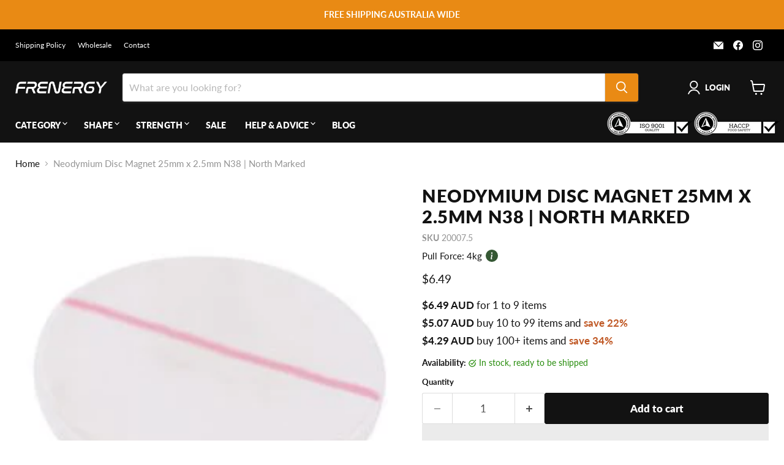

--- FILE ---
content_type: image/svg+xml
request_url: https://frenergy.com.au/cdn/shop/t/80/assets/icon-afterpay-logo-black.svg?v=58103224691006554231760324122
body_size: -106
content:
<svg xmlns="http://www.w3.org/2000/svg" viewBox="0 0 1869.6 838.5"><path fill="#fff" d="m1492 353.5-34.6-19.8-35.1-20.1c-23.2-13.3-52.2 3.4-52.2 30.2v4.5c0 2.5 1.3 4.8 3.5 6l16.3 9.3c4.5 2.6 10.1-.7 10.1-5.9V347c0-5.3 5.7-8.6 10.3-6l32 18.4 31.9 18.3c4.6 2.6 4.6 9.3 0 11.9l-31.9 18.3-32 18.4c-4.6 2.6-10.3-.7-10.3-6V415c0-26.8-29-43.6-52.2-30.2l-35.1 20.1-34.6 19.8c-23.3 13.4-23.3 47.1 0 60.5l34.6 19.8 35.1 20.1c23.2 13.3 52.2-3.4 52.2-30.2v-4.5c0-2.5-1.3-4.8-3.5-6l-16.3-9.3c-4.5-2.6-10.1.7-10.1 5.9v10.7c0 5.3-5.7 8.6-10.3 6l-32-18.4-31.9-18.3c-4.6-2.6-4.6-9.3 0-11.9l31.9-18.3 32-18.4c4.6-2.6 10.3.7 10.3 6v5.3c0 26.8 29 43.6 52.2 30.2l35.1-20.1L1492 414c23.3-13.5 23.3-47.1 0-60.5ZM1265 360.1l-81 167.3h-33.6l30.3-62.5-47.7-104.8h34.5l30.6 70.2 33.4-70.2h33.5ZM455.1 419.5c0-20-14.5-34-32.3-34s-32.3 14.3-32.3 34 14.5 34 32.3 34 32.3-14 32.3-34m.3 59.4v-15.4c-8.8 10.7-21.9 17.3-37.5 17.3-32.6 0-57.3-26.1-57.3-61.3s25.7-61.5 58-61.5 28 6.7 36.8 17.1v-15h29.2v118.8h-29.2ZM626.6 452.5c-10.2 0-13.1-3.8-13.1-13.8V386h18.8v-25.9h-18.8v-29h-29.9v29H545v-11.8c0-10 3.8-13.8 14.3-13.8h6.6v-23h-14.4c-24.7 0-36.4 8.1-36.4 32.8v15.9h-16.6V386h16.6v92.9H545V386h38.6v58.2c0 24.2 9.3 34.7 33.5 34.7h15.4v-26.4h-5.9ZM734 408.8c-2.1-15.4-14.7-24.7-29.5-24.7s-26.9 9-29.9 24.7H734Zm-59.7 18.5c2.1 17.6 14.7 27.6 30.7 27.6s22.3-5.9 28-15.4h30.7c-7.1 25.2-29.7 41.3-59.4 41.3s-61.1-25.2-61.1-61.1 26.6-61.8 61.8-61.8 61.1 26.1 61.1 61.8-.2 5.2-.7 7.6h-91.1ZM956.5 419.5c0-19.2-14.5-34-32.3-34s-32.3 14.3-32.3 34 14.5 34 32.3 34 32.3-14.7 32.3-34m-94.1 107.9V360.1h29.2v15.4c8.8-10.9 21.9-17.6 37.5-17.6 32.1 0 57.3 26.4 57.3 61.3s-25.7 61.5-58 61.5-27.3-5.9-35.9-15.9v62.5h-30.1ZM1091.7 419.5c0-20-14.5-34-32.3-34s-32.3 14.3-32.3 34 14.5 34 32.3 34 32.3-14 32.3-34m.3 59.4v-15.4c-8.8 10.7-21.9 17.3-37.5 17.3-32.6 0-57.3-26.1-57.3-61.3s25.7-61.5 58-61.5 28 6.7 36.8 17.1v-15h29.2v118.8H1092ZM809.7 371.7s7.4-13.8 25.7-13.8 12.8 2.7 12.8 2.7v30.3s-11-6.8-21.1-5.4-16.5 10.6-16.5 23v70.3h-30.2V360.1h29.2v11.6Z" class="cls-1"/></svg>

--- FILE ---
content_type: image/svg+xml
request_url: https://frenergy.com.au/cdn/shop/t/80/assets/icon-amex-svgrepo-com.svg?v=110182895195704152831760324122
body_size: 238
content:
<svg xmlns="http://www.w3.org/2000/svg" viewBox="0 0 750 471"><path fill="#fff" d="m554.6 130.6-14.5 35h29.1l-14.6-35ZM387 152.3c2.7-1.4 4.3-4.5 4.3-8.4s-1.7-6.5-4.4-7.8c-2.5-1.4-6.3-1.6-10-1.6h-26V154h25.6c4.1 0 7.5 0 10.4-1.8ZM54.1 130.6l-14.4 35h28.8l-14.4-35Zm668.5 224.5h-40.7v-18.9h40.6c4 0 6.8-.5 8.5-2.2 1.5-1.4 2.5-3.3 2.5-5.7s-1-4.6-2.6-5.8c-1.5-1.3-3.8-2-7.4-2-19.8-.7-44.5.6-44.5-27.2s8.1-26.2 30.3-26.2h42v-17.5h-39c-11.8 0-20.3 2.8-26.4 7.2v-7.2h-57.8c-9.2 0-20.1 2.3-25.2 7.2v-7.2H499.8v7.2c-8.2-5.9-22.1-7.2-28.4-7.2h-68v7.2c-6.5-6.3-20.9-7.2-29.7-7.2h-76.1l-17.4 18.8-16.3-18.8H150.2v122.7h111.6l18-19.1 16.9 19.1h68.8v-28.8h6.8c9.1.1 19.9-.2 29.4-4.3v33.1h56.7v-32h2.7c3.5 0 3.8.1 3.8 3.6v28.3h172.3c10.9 0 22.4-2.8 28.7-7.9v7.9h54.7c11.4 0 22.5-1.6 30.9-5.7v-22.9c-5.1 7.5-15.1 11.2-28.6 11.2Zm-349.9-29h-26.3v29.5h-41l-26-29.1-27 29.1h-83.6v-87.9h84.9l26 28.8 26.8-28.8h67.4c16.7 0 35.6 4.6 35.6 29s-18.3 29.5-36.7 29.5Zm126.6-4c3 4.3 3.4 8.3 3.5 16v17.4h-21.2v-11c0-5.3.5-13.1-3.4-17.2-3.1-3.1-7.8-3.9-15.5-3.9h-22.5v32.1H419v-87.9h48.7c10.7 0 18.5.5 25.4 4.1 6.7 4 10.8 9.5 10.8 19.5 0 14-9.4 21.2-15 23.4 4.7 1.7 8.5 4.8 10.3 7.4Zm87.2-36.2h-49.4v16h48.2v17.9h-48.2v17.5h49.4v18.3h-70.4v-87.9h70.4v18.2Zm54.2 69.7h-41.1v-18.9h40.9c4 0 6.8-.5 8.6-2.2 1.4-1.4 2.5-3.3 2.5-5.7s-1.1-4.6-2.6-5.8c-1.6-1.3-3.8-1.9-7.5-1.9-19.7-.7-44.4.6-44.4-27.2s8-26.2 30.2-26.2h42.3v18.7h-38.7c-3.8 0-6.3.1-8.5 1.6-2.3 1.4-3.2 3.5-3.2 6.3s2 5.6 4.6 6.5c2.2.8 4.6 1 8.2 1l11.4.3c11.4.3 19.3 2.2 24.1 7.1 4.1 4.2 6.3 9.6 6.3 18.6 0 18.9-11.9 27.7-33.1 27.7Zm110.5-11.8Zm-274.1-56.5c-2.5-1.5-6.3-1.6-10.1-1.6h-26v19.7h25.6c4.1 0 7.6-.1 10.4-1.8 2.7-1.6 4.4-4.7 4.4-8.4s-1.6-6.5-4.4-7.9Zm235.7-1.6c-3.8 0-6.4.1-8.5 1.6-2.2 1.4-3.1 3.5-3.1 6.3s1.9 5.6 4.6 6.5c2.2.8 4.6 1 8.1 1l11.4.3c11.5.3 19.2 2.3 23.9 7.1.9.7 1.4 1.4 2 2.2v-25h-38.5Zm-339.3 0H346v22.4h27.3c8.1 0 13.1-4 13.1-11.6 0-7.7-5.3-10.8-12.9-10.8Zm-183.6 0v16h46.3v17.9h-46.3v17.5h51.9l24.1-25.8-23.1-25.6h-52.9Zm135.4 61.5v-70.5l-32.4 34.7 32.4 35.8ZM191.6 206v15.1h176.3v-32h3.3c2.4 0 3.1.3 3.1 4.2v27.8h91.2v-7.5c7.4 3.9 18.8 7.5 33.8 7.5h38.4l8.2-19.5h18.2l8 19.5H646v-18.5l11.2 18.5h59.2V98.5h-58.6V113l-8.2-14.5h-60.1V113L582 98.5h-81.2c-13.6 0-25.6 1.9-35.2 7.2v-7.2h-56.1v7.2c-6.1-5.4-14.5-7.2-23.8-7.2H180.9l-13.7 31.7-14.1-31.7H88.6V113l-7.1-14.5H26.3L.8 156.9v46.6l37.8-87.9h31.3l35.9 83.2v-83.2h34.4l27.6 59.6 25.4-59.6h35.1v87.9h-21.6v-68.8L176 203.5h-18.5l-30.7-68.9v68.9H83.9l-8.1-19.6H31.9l-8.2 19.6H.8v17.7h36l8.1-19.5h18.2l8.1 19.5h70.9v-14.9l6.3 15h36.8l6.3-15.2Zm277.8-80.2c6.8-7 17.5-10.2 32-10.2h20.4v18.8h-20c-7.7 0-12 1.1-16.2 5.2-3.6 3.7-6.1 10.7-6.1 19.9s1.9 16.2 5.8 20.6c3.2 3.5 9.2 4.5 14.7 4.5h9.5l29.7-69.1h31.6l35.7 83.1v-83.1h32.1l37.1 61.2v-61.2h21.6v87.9h-29.9l-40-66v66h-43l-8.2-19.6h-43.8l-8 19.6h-24.7c-10.3 0-23.2-2.3-30.6-9.7-7.4-7.5-11.3-17.6-11.3-33.6 0-13 2.3-25 11.4-34.4ZM426 115.6h21.5v87.9H426v-87.9Zm-97 0h48.5c10.8 0 18.7.3 25.5 4.2 6.7 3.9 10.7 9.7 10.7 19.5 0 14-9.4 21.3-14.9 23.4 4.6 1.8 8.6 4.8 10.4 7.4 3 4.4 3.5 8.3 3.5 16.1v17.3h-21.3v-11.1c0-5.3.4-12.9-3.4-17.1-3.1-3.1-7.8-3.8-15.4-3.8H350v32h-21.1v-87.9Zm-85.1 0h70.5v18.3H265v15.8h48.2v18H265v17.6h49.4v18.2h-70.5v-87.9Z" class="cls-1"/></svg>

--- FILE ---
content_type: image/svg+xml
request_url: https://frenergy.com.au/cdn/shop/t/80/assets/icon-star.svg?v=45112515488494430701760324122
body_size: -879
content:
<svg xmlns="http://www.w3.org/2000/svg" width="14" height="13" fill="none"><path fill="#FF834D" d="m12.813 6.281-2.461 2.123.75 3.176a.897.897 0 0 1-1.34.975L7 10.855l-2.763 1.7a.897.897 0 0 1-1.339-.975l.753-3.176L1.19 6.281a.9.9 0 0 1 .51-1.578l3.226-.26L6.171 1.43a.895.895 0 0 1 1.655 0L9.07 4.443l3.227.26a.9.9 0 0 1 .512 1.579l.004-.001Z"/></svg>